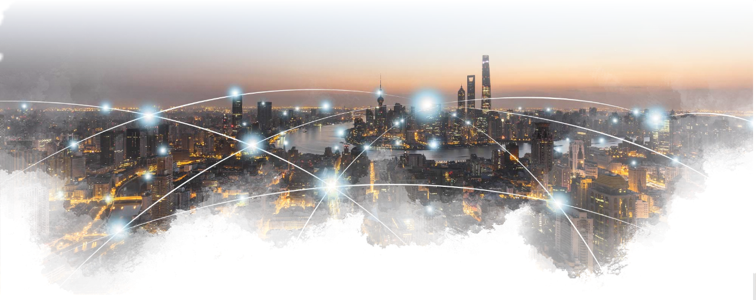

--- FILE ---
content_type: text/html; charset=utf-8
request_url: https://vinamattress.vn/zh/distribution-channel-1.html
body_size: 28591
content:
<!DOCTYPE HTML>
<html lang="zh">
<head>
<meta charset="utf-8">
<meta http-equiv="Content-Type" content="text/html; charset=utf-8">
<meta http-equiv="X-UA-Compatible" content="IE=Edge,chrome=1">
<meta http-equiv="cache-control" content="private">
<meta http-equiv="Content-Language" content="zh">
<meta name="google" content="notranslate">
<meta name="language" content="zh_VN">
<meta name="robots" content="index, follow">
<meta name="author" content="VINAMATTRESS">
<meta name="viewport" content="width=device-width, initial-scale=1, maximum-scale=1">
<meta name="apple-mobile-web-app-capable" content="yes">
<meta name = "format-detection" content = "telephone=no">
<title id="hdtitle">VINAMATTRESS</title>
<meta name="description" content="VINAMATTRESS">
<meta name="keywords" content="VINAMATTRESS">

<!-- android -->
<meta name="mobile-web-app-capable" content="yes">
<meta http-equiv="cleartype" content="on">
<!-- iOS -->
<meta name="apple-mobile-web-app-capable" content="yes">
<meta name="apple-mobile-web-app-status-bar-style" content="black-translucent">
<meta name="apple-mobile-web-app-title" content="VINAMATTRESS">
<!-- Facebook -->
<meta property="og:title" content="VINAMATTRESS">
<meta property="og:description" content="VINAMATTRESS">
<meta property="og:type" content="website">
<meta property="og:site_name" content="VINAMATTRESS">
<meta property="og:image" content="https://vinamattress.vn/catalog/view/theme/default/images/social-share.png">
<meta property="og:locale" content="zh_VN">

<link rel="icon" href="https://vinamattress.vn/catalog/view/theme/default/images/favicon.png">
<link rel="alternate" href="https://vinamattress.vn/vi/kenh-phan-phoi.html" hreflang="vi-vn">
<link rel="alternate" href="https://vinamattress.vn/en/distribution-channel.html" hreflang="en-vn">
<link rel="alternate" href="https://vinamattress.vn/zh/distribution-channel-1.html" hreflang="zh-vn">

<link href="https://vinamattress.vn/zh/distribution-channel-1.html" rel="canonical">
<meta property="og:url" content="https://vinamattress.vn/zh/distribution-channel-1.html">
<style>body{width:100%;overflow-x:hidden}.header, .footer, .container, .go-top, .mobile-call{visibility: hidden;}</style>

<!--[if lt IE 9]>
<meta http-equiv="refresh" content="0; url=https://vinamattress.vn/detect.html" />
<script type="text/javascript">
/* <![CDATA[ */
window.top.location = 'https://vinamattress.vn/detect.html';
/* ]]> */
</script>
<![endif]-->

<script type="application/ld+json">{"@context": "https://schema.org","@type": "Organization",  "url": "https://vinamattress.vn/","name": "VINAMATTRESS","logo": ["https://vinamattress.vn/catalog/view/theme/default/images/social-share.png"], "contactPoint": {"@type": "ContactPoint",  "telephone": "1900555510","contactType": "Customer service"}}</script>

<!-- Google Tag Manager -->
<script>(function(w,d,s,l,i){w[l]=w[l]||[];w[l].push({'gtm.start':
new Date().getTime(),event:'gtm.js'});var f=d.getElementsByTagName(s)[0],
j=d.createElement(s),dl=l!='dataLayer'?'&l='+l:'';j.async=true;j.src=
'https://www.googletagmanager.com/gtm.js?id='+i+dl;f.parentNode.insertBefore(j,f);
})(window,document,'script','dataLayer','GTM-M3R65X4');</script>
<!-- End Google Tag Manager -->
<meta name="google-site-verification" content="p_AAFxf2pc3m-ZN83rAupZe_X4gbeIdn_ffXQcNrsHo" />
<meta name="google-site-verification" content="-BFWrQOFSZa2SEcc5XTOEztGMsp_jXceupCO17Wn5_g" /></head>
<body>
<div id="render-styles"></div>
<noscript id="deferred-styles">
<link rel="stylesheet" type="text/css" href="https://vinamattress.vn/catalog/view/theme/default/css/slide.css?v=1.0.5">
<link rel="stylesheet" type="text/css" href="https://vinamattress.vn/catalog/view/theme/default/css/desktop.css?v=1.0.5">
<link rel="stylesheet" type="text/css" href="https://vinamattress.vn/catalog/view/theme/default/css/style.css?v=1.0.5">
<link rel="stylesheet" type="text/css" href="https://vinamattress.vn/catalog/view/theme/default/css/animation.css?v=1.0.5">
</noscript>
<script>
var loadDeferredStyles = function() {
var addStylesNode = document.getElementById("deferred-styles");
var replacement = document.getElementById("render-styles");
replacement.innerHTML = addStylesNode.textContent;
document.body.appendChild(replacement)
addStylesNode.parentElement.removeChild(addStylesNode);
};
var raf = requestAnimationFrame || mozRequestAnimationFrame ||
webkitRequestAnimationFrame || msRequestAnimationFrame;
if (raf) raf(function() { window.setTimeout(loadDeferredStyles, 0); });
else window.addEventListener('load', loadDeferredStyles);
</script>
<!--HEADER-->
<header class="header">
<!--LOGO-->
<div class="logo"></div>
<!--LOGO-->
<a class="hotline on-show" href="tel:1900636663"><span class="h-icon"></span><span class="h-text">1900.636.663</span></a>
<!--NAVIGATION-->
<nav class="navigation">
<div class="nav">
<div class="social">
<ul>
<li>
<a class="facebook" href="https://www.facebook.com/Vinamattress.vn/" rel="nofollow"  target="_blank">
<svg xmlns="http://www.w3.org/2000/svg" viewBox="0 0 60 60">
<path fill="CurrentColor" d="M36.5,24.5h-5v-3.3c0-1.2,0.8-1.5,1.4-1.5s3.5,0,3.5,0v-5.4l-4.9,0c-5.4,0-6.7,4.1-6.7,6.7v3.6h-3.1
v5.6h3.1c0,7.2,0,15.9,0,15.9h6.6c0,0,0-8.8,0-15.9h4.4L36.5,24.5z"/>
<ellipse stroke="currentColor"  class="foreground" cx="30" cy="30" rx="26" ry="26"/>
</svg></a>
</li>
<li>
<a class="youtube" href="https://www.youtube.com/channel/UCdEq_r65lCxknoX781_F5WQ" rel="nofollow"  target="_blank">
<svg xmlns="http://www.w3.org/2000/svg" viewBox="0 0 60 60">
<path fill="CurrentColor" d="M43.47,22.8c-0.02-0.11-0.04-0.22-0.07-0.33c-0.01-0.05-0.03-0.1-0.05-0.15c-0.38-1.12-1.44-1.93-2.69-1.93
h0.19c0,0-5.02-0.76-11.71-0.79c-6.68,0.03-11.71,0.79-11.71,0.79h0.2c-1.25,0-2.31,0.81-2.69,1.93c-0.02,0.05-0.03,0.1-0.05,0.15
c-0.03,0.11-0.05,0.22-0.07,0.33c-0.18,1.3-0.48,3.9-0.51,7.02c0.03,3.12,0.33,5.72,0.51,7.02c0.02,0.11,0.04,0.22,0.07,0.33
c0.01,0.05,0.03,0.1,0.05,0.15c0.38,1.12,1.44,1.93,2.69,1.93h-0.2c0,0,5.03,0.76,11.71,0.79c6.68-0.03,11.71-0.79,11.71-0.79h-0.19
c1.25,0,2.31-0.81,2.69-1.93c0.02-0.05,0.03-0.1,0.05-0.15c0.03-0.11,0.05-0.22,0.07-0.33c0.18-1.31,0.48-3.9,0.51-7.02
C43.95,26.71,43.65,24.1,43.47,22.8z M33.54,30.46l-5.99,4.35c-0.13,0.09-0.27,0.14-0.42,0.14c-0.11,0-0.22-0.03-0.33-0.08
c-0.24-0.12-0.39-0.37-0.39-0.64v-8.7c0-0.27,0.15-0.52,0.39-0.64c0.24-0.12,0.53-0.1,0.75,0.06l5.99,4.35
c0.19,0.14,0.3,0.35,0.3,0.58C33.84,30.11,33.73,30.32,33.54,30.46z"/>
<ellipse stroke="currentColor"  class="foreground" cx="30" cy="30" rx="26" ry="26"/>
</svg></a>
</li>
</ul>
</div>
<ul>
<li class="" >
<a class="link-home" href="https://vinamattress.vn/"  data-name="home-page" data-title="VINAMATTRESS" data-description="VINAMATTRESS" data-keyword="VINAMATTRESS">主页面</a>
</li>
<li class="" >
<a class="link-load" href="https://vinamattress.vn/zh/about-1.html"  data-name="about-page" data-title="VINAMATTRESS" data-description="VINAMATTRESS" data-keyword="VINAMATTRESS">介绍</a>
</li>
<li class="" >
<a class="link-load" href="https://vinamattress.vn/zh/products-1.html"  data-name="products-page" data-title="VINAMATTRESS" data-description="VINAMATTRESS" data-keyword="VINAMATTRESS">产品</a>
</li>
<li class="" >
<a class="link-load" href="https://vinamattress.vn/zh/certificate-1.html"  data-name="certificate-page" data-title="VINAMATTRESS" data-description="VINAMATTRESS" data-keyword="VINAMATTRESS">认证</a>
</li>
<li class="current" >
<a class="link-load" href="https://vinamattress.vn/zh/distribution-channel-1.html"  data-name="distribution-page" data-title="VINAMATTRESS" data-description="VINAMATTRESS" data-keyword="VINAMATTRESS">分销渠道</a>
</li>
<li class="" >
<a class="link-load" href="https://vinamattress.vn/zh/news-1.html"  data-name="news-page" data-title="VINAMATTRESS" data-description="VINAMATTRESS" data-keyword="VINAMATTRESS">消息</a>
</li>
<li class="" >
<a class="link-load" href="https://vinamattress.vn/zh/recruitment-2.html"  data-name="recruitment-page" data-title="VINAMATTRESS" data-description="VINAMATTRESS" data-keyword="VINAMATTRESS">招聘</a>
</li>
<li class="" >
<a class="link-load" href="https://vinamattress.vn/zh/contact-us-1.html"  data-name="contact-page" data-title="VINAMATTRESS" data-description="VINAMATTRESS" data-keyword="VINAMATTRESS">联系</a>
</li>

</ul>
</div>
</nav>
<!--NAVIGATION--> 
<div class="overlay-menu">
<span class="bg-menu"></span>
</div>
<!--RIGHT HEADER-->
<div class="right-header">
<div class="seach-top">
<!--SEARCH-->
<a class="search-but"  href="javascript:void(0);">
<svg  xmlns="http://www.w3.org/2000/svg" viewBox="0 0 50 50">
<path fill="currentColor" d="M17.9,29.9L12,35.8c-0.9,0.9-0.9,2.4,0,3.4c0.9,0.9,2.4,0.9,3.4,0l5.9-5.9c-0.7-0.4-1.4-0.8-2-1.4C18.7,31.3,18.2,30.6,17.9,29.9z"></path>
<path  fill="currentColor" d="M37.7,13.4c-4.8-4.8-12.7-4.8-17.5,0s-4.8,12.6,0,17.4c4.8,4.8,12.7,4.8,17.5,0C42.5,25.9,42.5,18.2,37.7,13.4z M35.5,28.7c-3.7,3.7-9.6,3.7-13.3,0s-3.7-9.5,0-13.2c3.7-3.7,9.6-3.7,13.3,0C39.2,19,39.2,25,35.5,28.7z"></path>
</svg>
</a>
<div class="search-form">
<div class="form-row-search">
<form onSubmit="return false;" action="https://vinamattress.vn/zh/search-1.html" class="search-id-form" id="search" method="get">
<input type="text" id="qsearch" name="qsearch" data-holder="Search..." value="Search..." data-default="Search...">
<input type="hidden" id="defaultvalue" name="defaultvalue" value="Search...">
<input type="hidden" id="errorsearch"  name="errorsearch" value="Từ khóa không được dưới 2 kí tự, vui lòng nhập lại từ khóa tìm kiếm!">
<input type="hidden" id="href_search"  name="href_search" value="https://vinamattress.vn/zh/search-1.html">
</form>
</div>
</div>
</div>
<!--SEARCH-->
<div class="language">
<form id="change_lang" enctype="multipart/form-data" method="post" action="https://vinamattress.vn/index.php?route=common/home">
<ul>
<li  ><a href="javascript:void(0);" onClick="
$('input[name=\'language_code\']').attr('value', 'vi').submit();var tmp_url = document.URL;if(tmp_url=='https://vinamattress.vn/'){$('input[name=\'language_code\']').attr('value', 'vi').submit();$('input[name=\'redirect\']').attr('value', 'https://vinamattress.vn/vi/kenh-phan-phoi.html').submit();$('#change_lang').submit();return false;}else{var tmp_url_change = tmp_url.replace('/zh/', '/vi/');$('input[name=\'redirect\']').attr('value', tmp_url_change).submit();;$('#change_lang').submit();return false;}">vi</a></li>
<li  ><a href="javascript:void(0);" onClick="
$('input[name=\'language_code\']').attr('value', 'en').submit();var tmp_url = document.URL;if(tmp_url=='https://vinamattress.vn/'){$('input[name=\'language_code\']').attr('value', 'en').submit();$('input[name=\'redirect\']').attr('value', 'https://vinamattress.vn/en/distribution-channel.html').submit();$('#change_lang').submit();return false;}else{var tmp_url_change = tmp_url.replace('/zh/', '/en/');$('input[name=\'redirect\']').attr('value', tmp_url_change).submit();;$('#change_lang').submit();return false;}">en</a></li>
</ul>
	<input type="hidden" value="" name="language_code" />
    <input type="hidden" value="1" name="is_change_lang" />
    <input id="changlanguage_redirect" type="hidden" value="https://vinamattress.vn/zh/kenh-phan-phoi.html" name="redirect" />
</form>
</div></div>
<!--RIGHT HEADER-->
<!--SLIDE-BAR-->
<div class="nav-click">
<span></span>
</div>
<!--SLIDE-BAR-->
</header>
<!--HEADER--><!--CONTAINER-->
<div class="container"  id="distribution-page">
<div class="title-page"><h1>分销渠道</h1></div>
<!--01-->
<section class="banner-inner">
<div class="white-space"></div>
<div class="slide-pics" data-time="5000">
<div class="bg-inner" style="background-image:url(https://vinamattress.vn/pictures/catalog/banner-all/banner-kpp/kenh-phan-phoi-1.jpg)">
<div class="slide-overlay"></div>
</div>
</div>
</section>
<!--01-->
<!--02-->
<section class="form-sect ani-item">
<form id="distribution-form">
<div class="input-select">
<select name="center-province" id="center-province" data-error="" data-default="省/城市">
<option value="0" data-name="">省/城市</option>
</select>
</div>
<div class="input-select">
<select name="center-district" id="center-district" data-error="" data-default="县/区"><option value="0" data-name="">县/区</option>
</select>
</div>	
</form>	
</section>
<section class="contact-showroom set-post ani-item">
<p class="data-updating">Updating...</p>
</section>
</div>
<!--CONTAINER-->
<!--FOOTER-->
<footer class="footer">
<div class="left-footer white ani-item">
<div class="logo-footer">
</div>
<div class="company-info">
<h3>VINAMATTRESS 有限公司</h3>
<ul>
<li class="address"><p>胡志明市Go Vap县6坊462 Nguyen Oanh</p></li><li class="phone"><p><a href="1900.636.663">1900.636.663</a></p></li><li class="email"><p><a href="mailto:info@vinamattress.vn">info@vinamattress.vn</a></p></li></ul>
</div>
</div>
<div class="right-footer ani-item">
<div class="menu-footer">
<a href="https://vinamattress.vn/" class="link-load" data-name="home-page">主页面</a>
<a href="https://vinamattress.vn/zh/distribution-channel-1.html" class="link-load current" data-name="distribution-page">分销渠道</a>
<a href="https://vinamattress.vn/zh/about-1.html" class="link-load" data-name="about-page">介绍</a>
<a href="https://vinamattress.vn/zh/news-1.html" class="link-load" data-name="news-page">消息</a>
<a href="https://vinamattress.vn/zh/products-1.html" class="link-load" data-name="products-page">产品</a>
<a href="https://vinamattress.vn/zh/recruitment-2.html" class="link-load" data-name="recruitment-page">招聘</a>
<a href="https://vinamattress.vn/zh/certificate-1.html" class="link-load" data-name="certificate-page">认证</a>
<a href="https://vinamattress.vn/zh/contact-us-1.html" class="link-load" data-name="contact-page">联系</a>
</div>
<div class="bottom-footer">
<div class="social">
<ul>
<li>
<a class="facebook" href="https://www.facebook.com/Vinamattress.vn/" rel="nofollow"  target="_blank">facebook
<svg xmlns="http://www.w3.org/2000/svg" viewBox="0 0 60 60">
<path fill="CurrentColor" d="M36.5,24.5h-5v-3.3c0-1.2,0.8-1.5,1.4-1.5s3.5,0,3.5,0v-5.4l-4.9,0c-5.4,0-6.7,4.1-6.7,6.7v3.6h-3.1
v5.6h3.1c0,7.2,0,15.9,0,15.9h6.6c0,0,0-8.8,0-15.9h4.4L36.5,24.5z"/>
<ellipse stroke="currentColor"  class="foreground" cx="30" cy="30" rx="26" ry="26"/>
</svg></a>
</li>
<li>
<a class="youtube" href="https://www.youtube.com/channel/UCdEq_r65lCxknoX781_F5WQ" rel="nofollow"  target="_blank">youtube
<svg xmlns="http://www.w3.org/2000/svg" viewBox="0 0 60 60">
<path fill="CurrentColor" d="M43.47,22.8c-0.02-0.11-0.04-0.22-0.07-0.33c-0.01-0.05-0.03-0.1-0.05-0.15c-0.38-1.12-1.44-1.93-2.69-1.93
h0.19c0,0-5.02-0.76-11.71-0.79c-6.68,0.03-11.71,0.79-11.71,0.79h0.2c-1.25,0-2.31,0.81-2.69,1.93c-0.02,0.05-0.03,0.1-0.05,0.15
c-0.03,0.11-0.05,0.22-0.07,0.33c-0.18,1.3-0.48,3.9-0.51,7.02c0.03,3.12,0.33,5.72,0.51,7.02c0.02,0.11,0.04,0.22,0.07,0.33
c0.01,0.05,0.03,0.1,0.05,0.15c0.38,1.12,1.44,1.93,2.69,1.93h-0.2c0,0,5.03,0.76,11.71,0.79c6.68-0.03,11.71-0.79,11.71-0.79h-0.19
c1.25,0,2.31-0.81,2.69-1.93c0.02-0.05,0.03-0.1,0.05-0.15c0.03-0.11,0.05-0.22,0.07-0.33c0.18-1.31,0.48-3.9,0.51-7.02
C43.95,26.71,43.65,24.1,43.47,22.8z M33.54,30.46l-5.99,4.35c-0.13,0.09-0.27,0.14-0.42,0.14c-0.11,0-0.22-0.03-0.33-0.08
c-0.24-0.12-0.39-0.37-0.39-0.64v-8.7c0-0.27,0.15-0.52,0.39-0.64c0.24-0.12,0.53-0.1,0.75,0.06l5.99,4.35
c0.19,0.14,0.3,0.35,0.3,0.58C33.84,30.11,33.73,30.32,33.54,30.46z"/>
<ellipse stroke="currentColor"  class="foreground" cx="30" cy="30" rx="26" ry="26"/>
</svg></a>
</li>
</ul>
</div>
<div class="copyright">2019 <strong>VINAMATTRESS</strong>.  All Rights Reserved. </div>
</div>
</div>
</footer>
<!--FOOTER-->
<!--LOAD-PAGE-->
<div class="all-pics"></div>
<div class="all-album"></div>
<div class="allvideo"></div>
<div class="overlay-dark"></div>
<div class="mask"></div>
<div class="wheel"><span></span></div>
<div class="go-top">
<svg  xmlns="http://www.w3.org/2000/svg" viewBox="0 0 80 80">
<path fill="currentColor" d="M54.9,49.8H25.3L40,24.1L54.9,49.8z M30.7,46.5h18.6l-9.4-16.1L30.7,46.5z"></path>
</svg>
</div>
<!--LOAD-PAGE-->
<!--LOAD-->
<div class="loadicon">
<svg class="load-present" xmlns="http://www.w3.org/2000/svg" viewBox="0 0 700 300">
<path class="stroke-line stroke-green" d="M60.6,242v16.8h-5.5V242h-4.3v-4.8h14v4.8H60.6z"/>
<path class="stroke-line stroke-green" d="M79.7,258.8v-8.6h-7.1v8.6h-5.5v-21.6h5.5v8.1h7.1v-8.1h5.5v21.6H79.7z"/>
<path class="stroke-line stroke-green" d="M89.1,258.8v-21.6h12v4.8h-6.7v3.4h6.5v4.8h-6.5v3.7h6.7v4.8H89.1z"/>
<path class="stroke-line stroke-green" d="M136.5,259.2c-0.6,0-1.1,0.1-1.4,0.1c-1,0-1.9-0.1-2.7-0.4c-1-0.3-1.8-0.7-2.4-1.3
c-1.8,1.1-3.8,1.7-6.1,1.7c-3.1,0-5.8-1.1-8-3.2c-2.3-2.2-3.4-4.8-3.4-7.9c0-3.2,1.1-5.8,3.3-8c2.2-2.2,4.9-3.3,8.1-3.3
c3.1,0,5.8,1.1,8.1,3.2c2.3,2.1,3.5,4.8,3.5,7.9c0,2.4-0.6,4.5-1.8,6.2c0.7,0.7,1.7,0.9,2.8,0.7V259.2z M128.3,243.4
c-1.1-1.2-2.6-1.7-4.3-1.7c-1.6,0-2.9,0.5-3.9,1.6c-1,1-1.6,2.3-1.9,3.9c0.6-0.3,1.1-0.4,1.5-0.5c0.5-0.1,1-0.2,1.6-0.2
c1.5,0,3,0.5,4.5,1.4c1.3,0.8,2.4,1.8,3.5,3.2c0.5-0.8,0.7-1.9,0.7-3.2C130,246,129.4,244.5,128.3,243.4z M125.2,252.5
c-0.4-0.4-0.9-0.8-1.3-1.1c-1-0.7-2.1-1-3.3-1c-0.6,0-1.2,0.1-1.9,0.4c1,2.4,2.8,3.7,5.3,3.7c1,0,1.8-0.2,2.5-0.6
C126,253.3,125.6,252.9,125.2,252.5z"/>
<path class="stroke-line stroke-green" d="M155.3,250.2c0,1.5-0.1,2.7-0.4,3.6c-0.3,1.2-0.9,2.2-1.8,3.1c-1.5,1.6-3.5,2.3-6,2.3
c-1.2,0-2.3-0.2-3.4-0.5c-1.2-0.4-2.1-1-2.9-1.8c-0.9-1-1.5-2-1.8-3.1c-0.1-0.5-0.2-1.1-0.3-1.7c0-0.5-0.1-1.1-0.1-1.9v-13.1h5.5
v13.1c0,0.6,0,1.1,0.1,1.5c0.1,0.5,0.2,1,0.4,1.3c0.4,0.9,1.2,1.3,2.3,1.3c1.2,0,1.9-0.4,2.3-1.3c0.2-0.4,0.3-0.8,0.3-1.3
c0-0.4,0.1-0.9,0.1-1.5v-13.1h5.5V250.2z"/>
<path class="stroke-line stroke-green" d="M159.2,258.8v-21.6h5.5v21.6H159.2z"/>
<path class="stroke-line stroke-green" d="M182,258.8l-8.2-13.1l-0.1,0l0.2,13.1h-5.3v-21.6h4.8l8.4,13.6l0.1-0.1l-0.2-13.5h5.3v21.6H182z"/>
<path class="stroke-line stroke-green" d="M198.9,242v16.8h-5.5V242h-4.3v-4.8h14v4.8H198.9z"/>
<path class="stroke-line stroke-green" d="M205.3,258.8v-21.6h12v4.8h-6.7v3.4h6.5v4.8h-6.5v3.7h6.7v4.8H205.3z"/>
<path class="stroke-line stroke-green" d="M232.7,257.6c-1.3,1.1-3.1,1.6-5.4,1.6c-2.3,0-4.1-0.6-5.5-1.7c-1.5-1.2-2.3-2.9-2.3-5.2v-0.7h5.5
c0,0.8,0.2,1.5,0.5,2c0.4,0.6,1,0.9,1.7,0.9c1.4,0,2.1-0.7,2.1-2.1c0-0.6-0.2-1.1-0.7-1.5c-0.2-0.2-0.4-0.3-0.7-0.5l-0.4-0.2
l-2.4-1c-0.8-0.3-1.4-0.7-2-1c-0.7-0.4-1.2-0.8-1.7-1.3c-1.1-1.1-1.6-2.4-1.6-3.9c0-1.9,0.8-3.5,2.4-4.7c1.5-1.1,3.2-1.7,5.2-1.7
c1.1,0,2.2,0.2,3.2,0.6c1.1,0.4,2,1.1,2.7,1.9c0.9,1.1,1.4,2.5,1.4,4.3h-5.5c-0.2-1.4-0.9-2.1-2-2.1c-1.3,0-1.9,0.6-1.9,1.7
c0,0.4,0.1,0.7,0.2,0.9c0.2,0.4,0.9,0.8,2,1.4l2.3,1c0.8,0.4,1.5,0.7,2,1c0.6,0.4,1.2,0.8,1.6,1.3c1,1,1.5,2.3,1.5,3.9
C234.8,254.8,234.1,256.4,232.7,257.6z"/>
<path class="stroke-line stroke-green" d="M249.4,257.6c-1.3,1.1-3.1,1.6-5.4,1.6c-2.3,0-4.1-0.6-5.5-1.7c-1.5-1.2-2.3-2.9-2.3-5.2v-0.7h5.5
c0,0.8,0.2,1.5,0.5,2c0.4,0.6,1,0.9,1.7,0.9c1.4,0,2.1-0.7,2.1-2.1c0-0.6-0.2-1.1-0.7-1.5c-0.2-0.2-0.4-0.3-0.7-0.5l-0.4-0.2
l-2.4-1c-0.8-0.3-1.4-0.7-2-1c-0.7-0.4-1.2-0.8-1.7-1.3c-1.1-1.1-1.6-2.4-1.6-3.9c0-1.9,0.8-3.5,2.4-4.7c1.5-1.1,3.2-1.7,5.2-1.7
c1.1,0,2.2,0.2,3.2,0.6c1.1,0.4,2,1.1,2.7,1.9c0.9,1.1,1.4,2.5,1.4,4.3h-5.5c-0.2-1.4-0.9-2.1-2-2.1c-1.3,0-1.9,0.6-1.9,1.7
c0,0.4,0.1,0.7,0.2,0.9c0.2,0.4,0.9,0.8,2,1.4l2.3,1c0.8,0.4,1.5,0.7,2,1c0.6,0.4,1.2,0.8,1.6,1.3c1,1,1.5,2.3,1.5,3.9
C251.5,254.8,250.8,256.4,249.4,257.6z"/>
<path class="stroke-line stroke-green" d="M254.2,258.8v-21.6h12v4.8h-6.7v3.4h6.5v4.8h-6.5v3.7h6.7v4.8H254.2z"/>
<path class="stroke-line stroke-green" d="M283,258.8l-8.2-13.1l-0.1,0l0.2,13.1h-5.3v-21.6h4.8l8.4,13.6l0.1-0.1l-0.2-13.5h5.3v21.6H283z"/>
<path class="stroke-line stroke-green" d="M313.2,250.7c-0.6,2.5-2,4.6-4,6.2c-2,1.6-4.3,2.3-6.9,2.3c-3.2,0-5.8-1.1-8.1-3.2
c-2.2-2.2-3.3-4.8-3.3-8c0-3.1,1.1-5.8,3.3-8c2.2-2.1,4.9-3.2,8-3.2c4.1,0,7.3,1.7,9.5,5.1c0.8,1.2,1.3,2.3,1.5,3.5h-5.8
c-1-2.5-2.7-3.8-5.2-3.8c-1.7,0-3.1,0.6-4.2,1.9c-1.1,1.2-1.6,2.7-1.6,4.4c0,1.7,0.5,3.2,1.6,4.5c1.1,1.3,2.5,2,4.2,2
c2.4,0,4.1-1.2,5.2-3.7H313.2z"/>
<path class="stroke-line stroke-green" d="M316,258.8v-21.6h12v4.8h-6.7v3.4h6.5v4.8h-6.5v3.7h6.7v4.8H316z"/>
<path class="stroke-line stroke-green" d="M359,256c-2.2,2.1-4.9,3.2-8.1,3.2c-3.1,0-5.8-1-8-3.2c-2.3-2.1-3.4-4.7-3.4-7.8
c0-1.6,0.3-3.2,0.8-4.6c0.3-0.8,0.8-1.6,1.4-2.4c2.2-3,5.3-4.4,9.1-4.4c3.2,0,5.9,1.1,8.1,3.2c2.2,2.2,3.3,4.8,3.3,8
C362.3,251.2,361.2,253.8,359,256z M355.2,243.6c-1.1-1.3-2.6-1.9-4.3-1.9c-1.7,0-3.2,0.6-4.3,1.9c-1.1,1.2-1.6,2.7-1.6,4.4
c0,1.8,0.5,3.3,1.6,4.5c1.1,1.3,2.6,1.9,4.3,1.9c1.7,0,3.1-0.6,4.2-1.9c1.1-1.2,1.6-2.7,1.6-4.4
C356.8,246.3,356.2,244.8,355.2,243.6z"/>
<path class="stroke-line stroke-green" d="M370.6,242v3.7h6.3v4.8h-6.3v8.2h-5.3v-21.6h11.8v4.8H370.6z"/>
<path class="stroke-line stroke-green" d="M400.5,258.8h-5.7l-7.2-21.6h5.7l4.3,15.2h0.1l4.4-15.2h5.7L400.5,258.8z"/>
<path class="stroke-line stroke-green" d="M410.1,258.8v-21.6h5.5v21.6H410.1z"/>
<path class="stroke-line stroke-green" d="M419.5,258.8v-21.6h12v4.8h-6.7v3.4h6.5v4.8h-6.5v3.7h6.7v4.8H419.5z"/>
<path class="stroke-line stroke-green" d="M443.1,242v16.8h-5.5V242h-4.3v-4.8h14v4.8H443.1z"/>
<path class="stroke-line stroke-green" d="M462.9,258.8l-8.2-13.1l-0.1,0l0.2,13.1h-5.3v-21.6h4.8l8.4,13.6l0.1-0.1l-0.2-13.5h5.3v21.6H462.9z"/>
<path class="stroke-line stroke-green" d="M485.6,258.8l-1.1-3.1H477l-1.1,3.1H470l8.7-21.6h4.3l8.6,21.6H485.6z M480.9,243.9L480.9,243.9l-2.3,7.4h4.5L480.9,243.9z"/>
<path class="stroke-line stroke-green" d="M511.5,258.8l0.2-16.2l-0.1-0.1l-4.6,16.2h-3.6l-4.6-16.2l-0.1,0.1l0.2,16.2h-5.1v-21.6h7.1l4.3,14.2h0.1l4.2-14.2h7.1v21.6H511.5z"/>
<path class="stroke-line stroke-green" d="M520.5,258.8v-21.6h12v4.8h-6.7v3.4h6.5v4.8h-6.5v3.7h6.7v4.8H520.5z"/>
<path class="stroke-line stroke-green" d="M547.8,257.6c-1.3,1.1-3.1,1.6-5.4,1.6c-2.3,0-4.1-0.6-5.5-1.7c-1.5-1.2-2.3-2.9-2.3-5.2v-0.7h5.5
c0,0.8,0.2,1.5,0.5,2c0.4,0.6,1,0.9,1.7,0.9c1.4,0,2.1-0.7,2.1-2.1c0-0.6-0.2-1.1-0.7-1.5c-0.2-0.2-0.4-0.3-0.7-0.5l-0.4-0.2
l-2.4-1c-0.8-0.3-1.4-0.7-2-1c-0.7-0.4-1.2-0.8-1.7-1.3c-1.1-1.1-1.6-2.4-1.6-3.9c0-1.9,0.8-3.5,2.4-4.7c1.5-1.1,3.2-1.7,5.2-1.7
c1.1,0,2.2,0.2,3.2,0.6c1.1,0.4,2,1.1,2.7,1.9c0.9,1.1,1.4,2.5,1.4,4.3h-5.5c-0.2-1.4-0.9-2.1-2-2.1c-1.3,0-1.9,0.6-1.9,1.7
c0,0.4,0.1,0.7,0.2,0.9c0.2,0.4,0.9,0.8,2,1.4l2.3,1c0.8,0.4,1.5,0.7,2,1c0.6,0.4,1.2,0.8,1.6,1.3c1,1,1.5,2.3,1.5,3.9
C550,254.8,549.3,256.4,547.8,257.6z"/>
<path class="stroke-line stroke-green" d="M552.6,258.8v-21.6h12v4.8h-6.7v3.4h6.5v4.8h-6.5v3.7h6.7v4.8H552.6z"/>
<path class="stroke-line stroke-green" d="M589,257.6c-1.3,1.1-3.1,1.6-5.4,1.6c-2.3,0-4.1-0.6-5.5-1.7c-1.5-1.2-2.3-2.9-2.3-5.2v-0.7h5.5
c0,0.8,0.2,1.5,0.5,2c0.4,0.6,1,0.9,1.7,0.9c1.4,0,2.1-0.7,2.1-2.1c0-0.6-0.2-1.1-0.7-1.5c-0.2-0.2-0.4-0.3-0.7-0.5l-0.4-0.2
l-2.4-1c-0.8-0.3-1.4-0.7-2-1c-0.7-0.4-1.2-0.8-1.7-1.3c-1.1-1.1-1.6-2.4-1.6-3.9c0-1.9,0.8-3.5,2.4-4.7c1.5-1.1,3.2-1.7,5.2-1.7
c1.1,0,2.2,0.2,3.2,0.6c1.1,0.4,2,1.1,2.7,1.9c0.9,1.1,1.4,2.5,1.4,4.3h-5.5c-0.2-1.4-0.9-2.1-2-2.1c-1.3,0-1.9,0.6-1.9,1.7
c0,0.4,0.1,0.7,0.2,0.9c0.2,0.4,0.9,0.8,2,1.4l2.3,1c0.8,0.4,1.5,0.7,2,1c0.6,0.4,1.2,0.8,1.6,1.3c1,1,1.5,2.3,1.5,3.9
C591.2,254.8,590.4,256.4,589,257.6z"/>
<path class="stroke-line stroke-green" d="M593.9,258.8v-21.6h5.5V254h6.4v4.8H593.9z"/>
<path class="stroke-line stroke-green" d="M608,258.8v-21.6h12v4.8h-6.7v3.4h6.5v4.8h-6.5v3.7h6.7v4.8H608z"/>
<path class="stroke-line stroke-green" d="M623.4,258.8v-21.6h12v4.8h-6.7v3.4h6.5v4.8h-6.5v3.7h6.7v4.8H623.4z"/>
<path class="stroke-line stroke-green" d="M654.5,247.6c-0.4,1.1-1,1.9-1.7,2.6c-0.9,0.8-1.8,1.3-3,1.5c-0.8,0.2-2,0.3-3.4,0.3h-2.4v6.8h-5.3
v-21.6h7.1c0.7,0,1.3,0,1.7,0c0.6,0,1.2,0.1,1.8,0.2c1.3,0.2,2.4,0.7,3.2,1.3c1.7,1.4,2.5,3.3,2.5,5.7
C655.1,245.5,654.9,246.6,654.5,247.6z M648.6,242.5c-0.6-0.3-1.4-0.4-2.5-0.4h-2v5.1h2.2c1.1,0,1.9-0.2,2.4-0.5
c0.7-0.4,1-1.1,1-2.1C649.8,243.6,649.4,242.9,648.6,242.5z"/>
<path class="stroke-line stroke-green" d="M94.2,139.1l-9.9,73.6H61.5l-9.9-73.6h15.7l5.6,51.4l5.6-51.4H94.2z"/>
<path class="stroke-line stroke-green" d="M122.8,212.6h-16.2v-73.6h16.2V212.6z"/>
<path class="stroke-line stroke-green" d="M177.6,212.6H161l-11-39.2v39.2h-13.5v-73.6h18.4l9.2,33.6v-33.6h13.5V212.6z"/>
<path class="stroke-line stroke-green" d="M235.3,212.6h-16l-2.7-19.8h-7.2l-2.8,19.8h-16l12.1-73.6h20.5L235.3,212.6z M215.3,182.7l-2.3-22l-2.2,22H215.3z"/>
<path class="stroke-line stroke-green" d="M470.1,85.5C470.1,85.5,470.1,85.5,470.1,85.5c-2-0.7-20.4-7-50.2-5.7c-5.7-5.1-21.8-15.2-60.6-16
c0,0,0,0,0,0c-6.5,0-13.1-0.8-19.5,0.1c-40.4,5.7-78.4,0.7-115-19.1c-19.2-10.4-32.4-5-45.7,12.4c-5.3,7-9.9,14.5-15.2,21.5
c-8.8,11.8-10.8,10.5-22.7,2.3c-10.2-7-17.8-16.8-27.1-21.1C43.6,27.7,52.8,95,51.2,96.7c14-57.2,42.1-38.4,75.1-14.6
c21.3,15.3,26.2,20,39.6,4.6c6.3-7.2,11.8-15.2,17.9-22.6c10.6-12.8,21-15.7,36.7-9.5c6.2,2.4,12.1,5.7,17.8,9
c26,15.2,53.7,20,83.1,13.2c11.4-2.6,22.8-5.5,34.2-8.2c10.3-1.6,29.5-1.5,53.6,12c-16.4,1.6-35.7,5.5-57.1,13.5
c-0.2,0-0.7,0.2-1.5,0.5c-0.1,0-0.2,0.1-0.3,0.1c-1,0.4-1.9,0.7-2.9,1.1c-2.6,0.9-5.5,1.5-6.9,1.8c-37.7,7.3-74.5-7.2-111.7-9.3
c36.4,8.3,72.5,25.9,109.6,13.2h0.1c0,0,6.6-2.3,11.4-3.1c21.7-4,93.7-16,118.5-5.9c1.2,0.5,2.4,1.1,3.5,1.7
c55.2,29.5,114.1,42.4,177.6,34.9C586.3,130.4,528,109.1,470.1,85.5z"/>
<path class="stroke-line" d="M304.7,212.6h-14.4v-41.3l-8.4,41.3h-11.1l-9.6-41.3v41.3h-12.6v-73.6h20.8l7.4,38.2l6.4-38.2h21.6V212.6z"/>
<path class="stroke-line" d="M362.4,212.6h-16l-2.7-19.8h-7.2l-2.8,19.8h-16l12.1-73.6h20.5L362.4,212.6z M342.4,182.7l-2.3-22l-2.2,22H342.4z"/>
<path class="stroke-line" d="M409.2,148.7h-9v64H384v-64h-9v-9.6h34.2V148.7z"/>
<path class="stroke-line" d="M456.5,148.7h-9v64h-16.2v-64h-9v-9.6h34.2V148.7z"/>
<path class="stroke-line" d="M510,212.7h-16.2c-1.7-2.1-2.6-8-2.6-17.8v-0.1l0.1-4.4c0.1-6.1,0.2-9.3,0.2-9.4
c0-2.5-1.7-3.7-5-3.7v35.3h-16.2v-73.6h20c4.5,0,8.5,1,11.9,3.1c3.4,2.1,5.1,5.4,5.1,9.9v8.8c0,5.7-3.3,9.6-10,11.6
c6.7,1.6,10.1,5.6,10.1,12.2l-0.3,8.1C507,204.5,508,211.2,510,212.7z M491.4,164.5v-12.1c0-2.6-1.7-3.9-5-3.9v19.9
C489.8,168.4,491.4,167.1,491.4,164.5z"/>
<path class="stroke-line" d="M554.3,212.6h-31.6v-73.6h31.4v9.4h-15.2v19.9h13.7v8.9h-13.7v25.9h15.4V212.6z"/>
<path class="stroke-line" d="M567.4,183.2h14.7v16.9c0,1.7,1,2.5,3.1,2.5c2,0,2.9-0.8,2.9-2.5v-8.7c0-2.7-1.8-5.8-5.3-9.4
c-6.9-6.7-11.1-11.1-12.8-13.4c-1.7-2.3-2.5-4.8-2.5-7.5v-8.3c0-9.5,6.2-14.3,18.7-14.3c11.2,0,16.7,4.3,16.7,13v12.7h-14.7v-13.5
c0-1.5-0.8-2.2-2.5-2.2c-1.9,0-2.9,1.4-2.9,4.3l0.3,4.8c0,2.7,1.8,5.9,5.5,9.5c6.8,6.5,11.1,11,12.9,13.5c1.8,2.6,2.7,5.5,2.7,8.7
v9.4c0,9.8-6.3,14.7-18.8,14.7c-12.1,0-18.1-4.4-18.1-13.3V183.2z"/>
<path class="stroke-line" d="M618.2,183.2h14.7v16.9c0,1.7,1,2.5,3.1,2.5c2,0,2.9-0.8,2.9-2.5v-8.7c0-2.7-1.8-5.8-5.3-9.4
c-6.9-6.7-11.1-11.1-12.8-13.4c-1.7-2.3-2.5-4.8-2.5-7.5v-8.3c0-9.5,6.2-14.3,18.7-14.3c11.2,0,16.7,4.3,16.7,13v12.7h-14.7v-13.5
c0-1.5-0.8-2.2-2.5-2.2c-1.9,0-2.9,1.4-2.9,4.3l0.3,4.8c0,2.7,1.8,5.9,5.5,9.5c6.8,6.5,11.1,11,12.9,13.5c1.8,2.6,2.7,5.5,2.7,8.7
v9.4c0,9.8-6.3,14.7-18.8,14.7c-12.1,0-18.1-4.4-18.1-13.3V183.2z"/>
</svg>
</div>     
<!--LOAD-->
<div class="httpserver class-hidden">https://vinamattress.vn/</div>
<div class="httptemplate class-hidden">https://vinamattress.vn/catalog/view/theme/</div>
<!--BOTTOM JS-->

<script type="text/javascript" src="https://vinamattress.vn/catalog/view/theme/default/js/jquery.js"></script>
<script type="text/javascript" src="https://vinamattress.vn/catalog/view/theme/default/js/common.js?v=1.0.5"></script>
<script type="text/javascript" src="https://vinamattress.vn/catalog/view/theme/default/js/animate.js?v=1.0.5"></script> 
<script type="text/javascript" src="https://vinamattress.vn/catalog/view/theme/default/js/slide.js?v=1.0.5"></script> 
<script type="text/javascript" src="https://vinamattress.vn/catalog/view/theme/default/js/scroll.js?v=1.0.5"></script> 
<script type="text/javascript" src="https://vinamattress.vn/catalog/view/theme/default/js/load.js?v=1.0.5"></script>
<script type="text/javascript" src="https://vinamattress.vn/catalog/view/theme/default/js/btq.js?v=1.0.5"></script>
<script type="text/javascript" src="https://vinamattress.vn/catalog/view/theme/default/js/validate.js?v=1.0.5" ></script>
<!--BOTTOM JS-->
<!-- Google Tag Manager (noscript) -->
<noscript><iframe src="https://www.googletagmanager.com/ns.html?id=GTM-M3R65X4"
height="0" width="0" style="display:none;visibility:hidden"></iframe></noscript>
<!-- End Google Tag Manager (noscript) --></body>
</html>

--- FILE ---
content_type: text/css
request_url: https://vinamattress.vn/catalog/view/theme/default/css/desktop.css?v=1.0.5
body_size: 5864
content:
@media screen and (min-width:1100px){.close-infobox,.company-info li a,.copyright a,.footer,.full-map,.google-map,.language li a,.logo,.nav li a,.nav-click,.nav-click span,.nav-click span::before,.phone-call,.right-header,.search-but,.search-but::before,.select-box li a,.select-box li h3,.sub-nav li a,.wheel,.zoom-control a{transition:all .3s ease-in-out}.go-pro::before,.header.hide::before,.pro-det::after,.product-box-title::before,.view-details::before{content:'';position:absolute}.box-news,.cer-pic,.pro-det,.pro-item{cursor:pointer}.header.hide .search-but:hover,.language li a:hover,.search-but:hover{color:#000}.nav>ul>li :hover::after{width:100%}.nav>ul>li a:hover{transform:scale(1.05)}.copyright a:hover,.google-map:hover{color:#15a04a}.nav-click:hover::before{background-color:#000;width:70%}.nav-click:hover:after{background-color:#000;width:100%}.nav-click.active:hover span::before,.nav-click:hover span{color:#000}.nav-click.active:hover::after,.nav-click.active:hover::before{background-color:#000!important}.header.hide{height:70px;background-color:#fff}.header.hide::before{width:100%;height:1px;bottom:0;left:0;background:linear-gradient(90deg,rgba(21,160,74,0) 0,rgba(21,160,74,1) 20%,rgba(21,160,74,1) 80%,rgba(21,160,74,0) 100%)}.header.hide .nav-click{top:14px;right:30px;width:80px}.header.hide .nav-click::after{top:23px;right:57px;width:21px}.header.hide .nav-click::before{top:18px;right:57px;width:30px}.header.hide .nav-click span{top:15px;left:30px}.header.hide .nav-click.active::after,.header.hide .nav-click.active::before{width:20px;left:auto;top:20px}.header.hide .logo{top:0;width:237px;height:70px}.header.hide .right-header{top:16px;right:122px}.header.hide .search-form.active{border:1px solid #ddd}.header.hide .search-but.active{color:#15a04a}.zoom-but:hover{background-color:rgba(0,0,0,.3)}.company-info li a:hover{color:#05491f}.close-infobox:hover,.full-map:hover,.zoom-control a:hover{background-color:#000!important}.footer-inner a:hover,.phone-call:hover{opacity:.6}.select-box li a:hover{background-color:#15a04a}.select-box li a:hover h3{color:#fff}.foreground,.social li a{transition:all .6s ease-in-out}.print-box>a,.share-item li a::after,.share-item li a::before{transition:all .3s ease-in-out}.social li:hover .foreground{stroke-dashoffset:0}.social li a:hover{color:#15a04a}.print-but:hover,.save-but:hover,.share-but.active,.share-but:hover{background-color:#000}.share-item li a:hover::after{opacity:1}.share-item li a:hover::before{opacity:0}.share-item li:hover{border-color:#000}.share-item li{transition:all .3s cubic-bezier(.44,.39,.34,1.03)}.box-news,.close-album,.close-details,.close-news,.close-news::after,.close-pics,.close-popup,.close-top,.close-video,.go-pro,.go-top,.go-top-footer,.go-top-footer:after,.go-top-footer:before,.item-search a,.item-search::before,.product-box-pic img,.product-box-title,.product-box-title::after,.product-box-title::before,.view-details,.view-details::before,.view-product,.view-product::after,button{transition:all .3s ease-in-out}.view-details::before{width:140%;height:350%;transform:skew(20deg);top:-20px;left:-160%;background-color:#fff;transform:rotateZ(-35deg);z-index:-1}.view-details.white::before,.view-product:hover::after{background-color:#15a04a}.view-details:hover::before{left:-30%}.view-details:hover{color:#0b5326;box-shadow:0 0 30px 5px rgba(255,255,255,.1)}.news-item:hover .txt-news-home h3,.pro-item:hover .go-pro,.view-details.white:hover,.view-product:hover{color:#fff}.view-product:hover{box-shadow:0 0 30px 5px rgba(0,0,0,.1)}.close-video:hover{background-color:rgba(255,255,255,.1);box-shadow:0 0 30px 0 rgba(255,255,255,.3)}.close-pics:hover{background-color:rgba(255,255,255,.3);box-shadow:0 0 20px rgba(255,255,255,.8);transform:rotate(180deg) scale(.9)}.close-album:hover,.close-popup:hover{background-color:rgba(0,0,0,.5);box-shadow:0 0 20px rgba(255,255,255,.8)}.close-popup:hover{transform:scale(.9) rotate(90deg)}.close-details:hover,.close-top:hover{transform:scale(.9)}.close-news:hover,.zoom-large:hover{background-color:#a89c85}.close-news:hover::after,.zoom-large:hover::after{transform:rotate(90deg)}.box-news:hover .pic-img,.product-box:hover .product-box-pic img{transform:scale(1.1)}.go-top:hover{background-color:rgba(0,0,0,.2)}button:hover{background-color:rgba(0,0,0,.5)}.item-search:hover a,.item-search:hover::before{background-color:#15a04a!important}.go-pro::before,.news-item:hover .box-news{background-color:#15a04a}.product-box-title::before{width:17vw;height:17vw;top:0;left:1vw;background-color:#15a04a;border-radius:50%;overflow:hidden;z-index:-1;opacity:0}.product-box:hover .product-box-title::before{opacity:1}.product-box:hover .product-box-title::after{opacity:0}.menu-footer a:hover::before,.thumb-pic:hover::after{opacity:1}.pic-img{transition:all .6s ease-in-out}.go-pro,.go-pro::before,.menu-footer a,.pro-title::after{transition:all .3s ease-in-out}.box-news:hover{box-shadow:0 20px 50px rgba(0,0,0,.1)}.box-news:hover .go-pro{color:#fff;border:1px solid #15a04a}.box-news:hover .go-pro::before{left:-30%}.menu-footer a:hover{opacity:1;font-weight:700}.bg-pro{transition:all .4s ease-in-out}.go-pro::before{width:140%;height:350%;transform:skew(20deg);top:-20px;left:-160%;transform:rotateZ(-35deg);transition:all .3s ease-in-out;z-index:-1}.pro-item:hover .go-pro::before{left:-30%}.pro-item:hover .bg-pro{transform:scale(.95)}.pro-det img{transition:all .6s ease-in-out}.but-vertical,.but-vertical svg,.pro-det::after,.zoom::after{transition:all .3s ease-in-out}.pro-det::after{width:100%;height:100%;top:0;left:0;background-color:rgba(255,255,255,.2);opacity:0}.pro-det:hover::after{opacity:1}.pro-det:hover img{transform:scale(1.1)}.pro-det:hover .zoom::after{background-color:#15a04a;transform:rotate(180deg) scale(.95)}.but-vertical:hover{color:rgba(21,160,74,1);background-color:#fff;box-shadow:0 10px 20px rgba(0,0,0,.15)}.cer-pic img{transition:all .6s ease-in-out}.cer-pic::after,.faq-num,.faq-title,.faq-title h3{transition:all .3s ease-in-out}.cer-pic:hover img{transform:scale(1.1)}.cer-pic:hover::after{border:5px solid rgba(21,160,74,.5)}.cer-pic:hover .zoom::after{background-color:#15a04a;transform:scale(.9) rotate(180deg)}.faq-item:hover .faq-title,.faq-item:nth-child(even):hover .faq-title{background-color:#15a04a}.faq-item:hover .faq-num,.faq-item:hover .faq-title h3{color:#fff}}

--- FILE ---
content_type: text/css
request_url: https://vinamattress.vn/catalog/view/theme/default/css/animation.css?v=1.0.5
body_size: 9749
content:
@keyframes Start{from{visibility:hidden}to{visibility:visible}}@keyframes Preloader{100%{transform:rotate(360deg)}}@keyframes Play{from{background-position:0}to{background-position:-360px}}@keyframes LoadiconStroke{0%{opacity:0;transform:translateX(300px)}40%,60%{opacity:1;transform:translateX(0)}100%{opacity:0;transform:translateX(-300px)}}@keyframes Ani{0%{box-shadow:0 0 0 rgba(220,220,220,0);border:1px solid rgba(225,225,225,0);transform:scale(0)}70%{box-shadow:0 0 50px #dcdcdc;border:1px solid #e1e1e1;transform:scale(1)}100%{box-shadow:0 0 60px rgba(220,220,220,0);border:0 solid rgba(225,225,225,0);transform:scale(2)}}@keyframes Leftpage{from{left:-100%}to{left:100%}}@keyframes Rotate{from{transform:rotate(0) translateZ(0)}to{transform:rotate(360deg) translateZ(0)}}@keyframes empty{0%{opacity:1}}@keyframes Callicon{0%,100%{transform:scale(1) rotate(0)}40%,60%{transform:scale(1.05) rotate(40deg)}45%,55%{transform:scale(1.1) rotate(20deg)}50%{transform:scale(1.15) rotate(40deg)}}@keyframes fadeIn{0%{opacity:0}100%{opacity:1}}@keyframes fadeInStroke{0%{fill-opacity:0}100%{fill-opacity:1}}@keyframes fadeOut{0%{opacity:1}100%{opacity:0}}@keyframes slideOutUp{from{transform:translate3d(0,0,0)}to{visibility:hidden;transform:translate3d(0,-100%,0)}}@keyframes slideInUp{from{transform:translate3d(0,100%,0);visibility:visible}to{transform:translate3d(0,0,0)}}@keyframes fadeInUp{0%{opacity:0;transform:translate3d(0,100px,0)}100%{opacity:1;transform:translate3d(0,0,0)}}@keyframes Ani{0%{box-shadow:0 0 0 rgba(179,128,44,0);transform:scale(0)}70%{box-shadow:0 0 50px #b3802c;transform:scale(1)}100%{box-shadow:0 0 60px rgba(179,128,44,0);transform:scale(2)}}@keyframes fadeInDown{0%{opacity:0;transform:translate3d(0,-100px,0)}100%{opacity:1;transform:translate3d(0,0,0)}}@keyframes flipInX{0%{transform:perspective(500px) rotateX(30deg) scale(.8);opacity:0}100%{transform:perspective(500px) rotateX(0) scale(1);opacity:1}}@keyframes trackBallSlide{0%,100%,30%,60%{opacity:1;transform:translateY(-12px)}15%,50%{opacity:0;transform:translateY(8px)}}@keyframes flipOutX{0%{transform:perspective(400px) rotateX(0) scale(1);opacity:1}100%{transform:perspective(400px) rotateX(90deg) scale(.5);opacity:0}}@keyframes scaleSmall{0%{opacity:0;transform:rotate(15deg) scale(.8)}100%{opacity:1;transform:rotate(0) scale(1)}}@keyframes scaleSmallX{0%{opacity:0;transform:scaleX(0)}100%{opacity:1;transform:scaleX(1)}}@keyframes scaleSmallY{0%{opacity:0;transform:scaleY(0)}100%{opacity:1;transform:scaleY(1)}}@keyframes scaleLarge{0%{opacity:0;transform:scale(2)}100%{opacity:1;transform:scale(1)}}@keyframes goHeight{from{opacity:0;transform:scale3d(1,0,1)}to{opacity:1;transform:scale3d(1,1,1)}}@keyframes goWidth{from{opacity:0;transform:scale3d(0,1,1)}to{opacity:1;transform:scale3d(1,1,1)}}@keyframes aniHeight{from{transform:scale3d(1,1,1)}to{transform:scale3d(1,0,1)}}@keyframes aniWidth{from{transform:scale3d(1,1,1)}to{transform:scale3d(0,1,1)}}@keyframes moveLeft{100%{transform:translateX(-100%)}}@keyframes moveRight{100%{transform:translateX(100%)}}@keyframes toRight{0%{opacity:0;right:-100px}100%{opacity:1;right:0}}@keyframes goRight{0%{opacity:0;transform:translate3d(-100%,0,0)}100%{opacity:1;transform:none}}@keyframes goLeft{0%{opacity:0;transform:translate3d(100%,0,0)}100%{opacity:1;transform:none}}@keyframes goLeft2{0%{opacity:0;transform:translate3d(50%,0,0)}100%{opacity:1;transform:none}}@keyframes goRight1{0%{opacity:0;transform:translate3d(-50%,0,0) scale(.6)}100%{opacity:1;transform:none}}@keyframes goLeft1{0%{opacity:0;transform:translate3d(50%,0,0) scale(.6)}100%{opacity:1;transform:none}}@keyframes DrawStroke{0%{stroke-dashoffset:500}100%{stroke-dashoffset:0}}@keyframes DrawStroke1{0%{stroke-dashoffset:200}100%{stroke-dashoffset:0}}@keyframes goBg{0%{transform:translate3d(-50%,0,0)}100%{transform:none}}@keyframes bounceInDown{60%,75%,90%,from,to{animation-timing-function:cubic-bezier(0.215,0.610,0.355,1.000)}0%{opacity:0;transform:translate3d(0,-3000px,0)}60%{opacity:1;transform:translate3d(0,25px,0)}75%{transform:translate3d(0,-10px,0)}90%{transform:translate3d(0,5px,0)}to{opacity:1}}@keyframes AniPointer{0%{box-shadow:0 0 0 rgba(255,216,146,0);transform:scale(0)}50%{box-shadow:0 0 50px rgba(255,216,146,.5);transform:scale(1)}100%{box-shadow:0 0 60px rgba(255,216,146,0);transform:scale(2)}}@keyframes Round{0%{transform:rotate(0)}50%{transform:rotate(120deg)}100%{transform:rotate(240deg)}}@keyframes Border{0%,60%{border-color:#ffdd80}20%{border-color:#00303f}}@keyframes StrokeLine{0%{stroke-dashoffset:0}100%{stroke-dashoffset:-200}}@keyframes StrokeLine1{0%{stroke-dashoffset:0}100%{stroke-dashoffset:200}}@keyframes Slogan{0%{stroke-dashoffset:400}100%{stroke-dashoffset:0}}@keyframes BorderBox{0%,100%{background-position:0 0}50%{background-position:100% 100%}}@keyframes DrawPlay{0%{stroke-dashoffset:6000}100%{stroke-dashoffset:0}}@keyframes Show100{from{stroke-dashoffset:537}to{stroke-dashoffset:0}}@keyframes FillOpacity{0%{fill-opacity:0}100%{fill-opacity:1}}@keyframes perspective{0%{transform:perspective(100px) rotateX(9deg) scale(.9);opacity:0}100%{transform:perspective(0) rotateX(0);opacity:1}}@keyframes WheelArrow{0%{transform:rotate(-45deg) translate(0,0);opacity:0}50%{opacity:1}100%{transform:rotate(-45deg) translate(-5px,5px);opacity:0}}@keyframes WidthAni{0%{opacity:0;width:0}100%{opacity:1;width:100%}}@keyframes WidthAni1{0%{opacity:0;width:0}100%{opacity:1;width:calc(100% - 460px)}}@keyframes HeightAni{0%{opacity:0;transform:scaleY(0)}100%{opacity:1;transform:scaleY(1)}}@keyframes HeightAni1{0%{opacity:0;height:0}100%{opacity:1;height:calc(100% - 70px)}}@keyframes MaskPlay{from{-webkit-mask-position:0% 0;mask-position:0% 0}to{-webkit-mask-position:100% 0;mask-position:100% 0}}.animated{animation-duration:2s;animation-fill-mode:both}.fadein,.fadeindown,.fadeout{animation-fill-mode:forwards;animation-duration:1s}.slideout-Up{animation-name:slideOutUp}.slidein-Up{animation-name:slideInUp}.fade-In{animation-name:fadeIn}.fade-Out{animation-name:fadeOut}.fadein{animation-name:fadeIn}.fadeout{animation-name:fadeOut}.fadeindown{animation-name:fadeInDown}.fadeinup{animation-name:fadeInUp;animation-duration:1s;animation-fill-mode:forwards}.goleft,.goright{animation-duration:.8s;animation-fill-mode:forwards}.goleft{animation-name:goLeft}.goright{animation-name:goRight}.scalelarge{animation:1s forwards scaleLarge}.moveleft,.moveright{pointer-events:none;animation-duration:.8s;animation-fill-mode:forwards}.moveleft{animation-name:moveLeft}.moveright{animation-name:moveRight}.contact-form,.container,.footer,.go-top,.header,.register-form{animation:1s steps(1,end) both Start}.hotline,.language,.leaf-menu,.logo,.nav-click,.search-but,.stroke-menu,.subscribe{opacity:0}.overlay-menu.show .leaf-menu{animation:2s 1s forwards fadeInUp}.overlay-menu.show .stroke-menu{animation:2s 1.5s forwards scaleLarge}.mask{position:fixed;top:0;left:0;width:100vw;height:100vh;z-index:10000}.mask.hide{z-index:-9999;display:none}@media screen and (min-width:1100px){.ability-picture,.ani-item,.banner-pro-pic,.banner-product::after,.banner-txt .view-details,.banner-txt h2,.banner-txt p,.box-nav,.certificate-item,.close-video,.contact-form::after,.copyright,.filter-box,.item-news-home,.logo-menu,.map-box,.news-home::after,.pro-item,.product-box,.slider-same,.social,.sub-news,.title-page::before,.view-box{opacity:0}.on-show.title-page::before{animation:1.2s .3s forwards fadeIn}.box-nav.show,.show .logo,.sub-news.show{animation:1s .5s forwards goRight}.close-video.show{animation:1s .5s forwards toRight}.ani-item.on-show,.banner-txt.active h2{animation:1s .3s forwards fadeInUp}.mask::after{content:'';position:absolute;left:0;top:0;width:100%;height:100%;overflow:hidden;background-color:#fff;-webkit-mask:url(../images/mask-01.png);mask:url(../images/mask-01.png);-webkit-mask-size:2300% 100%;mask-size:2300% 100%}.mask.show::after{animation:1s steps(22) forwards MaskPlay}.container::before{opacity:0;transition:opacity .6s ease-in-out}.show .hotline,.show .nav-click,.show .subscribe{animation:1s .3s forwards goLeft}.show .language{animation:1s .2s forwards goLeft}.show .search-but{animation:1s .4s forwards goLeft}.logo-menu.active{animation:2s 1s forwards scaleLarge}.show .copyright{animation:1s .5s forwards fadeIn}.show .social{animation:1s 1s forwards fadeIn}.banner-product.active .banner-pro-pic{animation:1.5s 1s forwards goLeft}.banner-product.active::after{animation:1.5s 1s forwards scaleSmallY}.banner-txt.active p{animation:1s .6s forwards fadeInUp}.banner-txt.active .view-details{animation:1s .9s forwards fadeInUp}.on-show .product-box:first-child{animation:1.2s .8s forwards goLeft1}.on-show .product-box:nth-child(2){animation:1.2s .3s forwards goLeft1}.on-show .product-box:nth-child(3){animation:1.2s .3s forwards goRight1}.on-show .product-box:nth-child(4){animation:1.2s .8s forwards goRight1}.certificate-item.on-show{animation:1s forwards fadeIn}.certi-box:nth-child(odd).on-show,.on-show .item-news-home{animation:1s forwards goRight}.item-news-home:nth-child(3){animation-delay:.3s}.item-news-home:nth-child(2){animation-delay:.5s}.item-news-home:first-child{animation-delay:.7s}.view-box.on-show{animation:1.2s forwards goLeft}.ability-picture.on-show{animation:2s .3s forwards fadeIn}.contact-form,.news-home{opacity:1}.contact-form.on-show,.news-home.on-show{animation:none}.news-home.on-show::after{animation:3s .3s forwards fadeIn}.certi-box:nth-child(2n).on-show{animation:1s forwards goLeft}.contact-info.on-show,.pro-item.on-show{animation:1s .2s forwards flipInX}.filter-box.on-show{animation:1.2s forwards goRight}.slider-same.on-show{animation:1s forwards fadeInUp}.contact-form.on-show::after{animation:3s forwards fadeIn}.map-box.on-show{animation:1.5s forwards fadeIn}}@media screen and (max-width:1100px){.show .hotline{animation:1s .3s forwards goRight}.show .language,.show .subscribe{animation:1s forwards goLeft}.show .nav-click,.show .search-but{animation:1s .3s forwards goLeft}.show .logo,.show .text-slogan{animation:1s forwards fadeInDown}.ani-item,.text-slogan{opacity:0}.show .draw-slogan path{animation:5s 0 forwards Slogan;fill-opacity:1;transition-delay:3s}.ani-item.on-show{animation:1s .3s forwards fadeInUp}}

--- FILE ---
content_type: application/javascript
request_url: https://vinamattress.vn/catalog/view/theme/default/js/load.js?v=1.0.5
body_size: 13767
content:
function changeUrl(e,t,a,o,i,n,r){if(void 0!==window.history.pushState){var l=document.URL;l!=e&&""!=e&&window.history.pushState({path:e,dataName:i,title:t,keyword:o,description:a,titleog:n,descriptionog:r},"",e)}""!=t&&($("#hdtitle").html(t),$('meta[property="og:description"]').remove(),$("#hdtitle").after('<meta property="og:description" content="'+r+'">'),$('meta[property="og:title"]').remove(),$("#hdtitle").after('<meta property="og:title" content="'+n+'">'),$('meta[property="og:url"]').remove(),$("#hdtitle").after('<meta property="og:url" content="'+e+'">'),$("meta[name=keywords]").remove(),$("#hdtitle").after('<meta name="keywords" content="'+o+'">'),$("meta[name=description]").remove(),$("#hdtitle").after('<meta name="description" content="'+a+'">')),$("#changlanguage_redirect").val(e)}function LoadBannerHome(){$("#home-page").length&&($(window).width()>1100&&$(".banner-product, .banner-txt").addClass("active"),$(".slogan-stroke").each(function(e){var t=$(this);setTimeout(function(){$(t).addClass("move")},100*(e+1))}))}function DrawLoad(){var e=$(".load-present"),t=$(e).find("path");$(t).each(function(){var e=this.getTotalLength();(isSafari||isIE9||isIE10||isIE11)&&($(this).css({"stroke-dasharray":e+" "+e}),$(this).css({"stroke-dashoffset":e,"stroke-dasharray":e+" "+e}),$(this).stop().animate({"stroke-dashoffset":0},1e3,"linear",function(){$(this).stop().animate({"stroke-dashoffset":e},1e3,"linear")}))}),setTimeout(function(){$(".loadicon").addClass("hide")},1100)}function ScrollHoz(){var e=$(".sub-nav, .scroll-slide, .content-table, .sub-nav, .info-facilities, .sub-news");$(window).width()<=1100&&($(e).css({"overflow-x":"scroll","overflow-y":"hidden","-ms-touch-action":"auto","-ms-overflow-style":"none",overflow:" -moz-scrollbars-none"}),$(e).animate({scrollLeft:"0px"}),0!=TouchLenght&&isTouchDevice||$(window).width()<=1100&&($(e).mousewheel(function(e,t){e.preventDefault(),$(window).width()<=1100&&(this.scrollLeft-=40*t)}),$(e).addClass("dragscroll"),$(".dragscroll").draptouch()))}function ResizeWindows(){$(window).height()>$(window).width(),$(window).height()<=$(window).width(),$(window).width(),$(window).height();if($("#product-detail-page").length){var e=$(".thumb-pic").length,t=$(".thumb-pic").height()+6;$(".vertical-slide").height(e*t)}}function Done(){SlidePicture(),ScrollHoz(),$(".title-page > h1, .text-ani-item > h2").lettering("words").children("span").lettering().children("span").lettering(),$(".go-top").removeClass("show"),$(".container").stop().animate({opacity:1},300,"linear",function(){$("html, body").animate({scrollTop:0},1),$(".mask").addClass("show"),setTimeout(function(){$(".mask").addClass("hide")},1800),$(".loadicon").stop().animate({scale:3,opacity:0},600,"linear",function(){ContentLoad(),$(".loadicon").remove()})}),Loadpic(),$(".slide-pics").children().length>1&&$(".slide-pics .slide-buttons,.slide-pics  .slide-pagination").addClass("show"),$("#packaging").select2({theme:"flat"})}function Loadpic(){$(".pic-img").each(function(e,t){var a=$(t).find("img").attr("src");if(a){var o=a.replace(/(^url\()|(\)$|[\"\'])/g,"");$(t).css({"background-image":"url("+o+")"})}})}function ScrollBody(){$(window).width()<=1100?$(".nicescroll-rails").length&&$("body").getNiceScroll().remove():($("body:not(.no-scroll)").getNiceScroll().show(),$("body:not(.no-scroll)").getNiceScroll().resize(),$("body:not(.no-scroll)").niceScroll({touchbehavior:!1,horizrailenabled:!1,cursordragontouch:!1,grabcursorenabled:!1,zindex:20}))}function ScrollDetails(){$(window).width()>1100&&$("html").hasClass("no-touch")?($(".details-content").getNiceScroll().show(),$(".details-content").getNiceScroll().resize(),$(".details-content").niceScroll({touchbehavior:!1,horizrailenabled:!1,cursordragontouch:!1,grabcursorenabled:!1,background:"rgba(0,0,0,0.2)",zindex:99999}),$(".details-content").scrollTop(0)):$(".nicescroll-rails").length&&$(".details-content").getNiceScroll().remove()}function ScrollNiceHide(){$(".scrollA").length&&$(".scrollA").getNiceScroll().remove(),$(".scrollB").length&&$(".scrollB").getNiceScroll().remove()}function onYouTubePlayerAPIReady(){player=new YT.Player("VYT",{events:{onReady:onPlayerReady,onStateChange:onPlayerStateChange}})}function onPlayerStateChange(e){function t(e,t){1==t&&$(".play-button").hasClass("open-video")?e.data.Player.playVideo():e.data.Player.pauseVideo()}switch(e.data){case YT.PlayerState.PLAYING:$("html").hasClass("no-touch")&&$(".control").removeClass("show"),$(".bg-video").addClass("hide"),$(".play-button").removeClass("show"),$("#playpause").attr("data-state","pause");break;case YT.PlayerState.PAUSED:$("html").hasClass("no-touch")&&$(".control").addClass("show"),$(".bg-video").removeClass("hide"),$(".play-button").addClass("show"),$("#playpause").attr("data-state","play");break;case YT.PlayerState.ENDED:}var a=e.target;$(a.getIframe()).bind("InView",{Player:a},t)}function cleanTime(){return Math.round(player.getCurrentTime())}function onPlayerReady(e){e.target.mute(),$("#mutetoggle").attr("data-state","unmute"),updateTimerDisplay(),updateProgressBar(),player.pauseVideo(),$(".play-button").addClass("show"),$("#playpause").attr("data-state","pause")}function updateTimerDisplay(){$("#current-time").text(formatTime(player.getCurrentTime())),$("#duration").text(formatTime(player.getDuration()))}function formatTime(e){e=Math.round(e);var t=Math.floor(e/60),a=e-60*t;return a=10>a?"0"+a:a,t+":"+a}function updateProgressBar(){$("#progress-bar").val(player.getCurrentTime()/player.getDuration()*100)}var ua=navigator.userAgent,match=ua.match("MSIE (.)"),versions=match&&match.length>1?match[1]:"unknown",isTouchDevice="ontouchstart"in window||window.DocumentTouch&&document instanceof DocumentTouch||navigator.msMaxTouchPoints>0||navigator.maxTouchPoints>0,isDesktop=0!=$(window).width()&&!isTouchDevice,IEMobile=ua.match(/IEMobile/i),isIE9=/MSIE 9/i.test(ua),isIE10=/MSIE 10/i.test(ua),isIE11=!(!/rv:11.0/i.test(ua)||IEMobile),isEge=/Edge\/12./i.test(navigator.userAgent),isOpera=!!window.opr&&!!opr.addons||!!window.opera||ua.indexOf(" OPR/")>=0,isFirefox="undefined"!=typeof InstallTrigger,isIE=!!document.documentMode,isEdge=!isIE&&!!window.StyleMedia&&!isIE11,isChrome=!!window.chrome&&!!window.chrome.webstore,isBlink=(isChrome||isOpera)&&!!window.CSS,isSafari=Object.prototype.toString.call(window.HTMLElement).indexOf("Constructor")>0||!isChrome&&!isOpera&&void 0!==window.webkitAudioContext,AndroidVersion=parseFloat(ua.slice(ua.indexOf("Android")+8)),Version=ua.match(/Android\s([0-9\.]*)/i),ios,android,blackBerry,UCBrowser,Operamini,firefox,windows,smartphone,tablet,touchscreen,all,isMobile={ios:function(){return ua.match(/iPhone|iPad|iPod/i)}(),android:function(){return ua.match(/Android/i)}(),blackBerry:function(){return ua.match(/BB10|Tablet|Mobile/i)}(),UCBrowser:function(){return ua.match(/UCBrowser/i)}(),Operamini:function(){return ua.match(/Opera Mini/i)}(),windows:function(){return ua.match(/IEMobile/i)}(),smartphone:function(){return ua.match(/Android|BlackBerry|Tablet|Mobile|iPhone|iPad|iPod|Opera Mini|IEMobile/i)&&window.innerWidth<=440&&window.innerHeight<=740}(),tablet:function(){return ua.match(/Android|BlackBerry|Tablet|Mobile|iPhone|iPad|iPod|Opera Mini|IEMobile/i)&&window.innerWidth<=1366&&window.innerHeight<=800}(),all:function(){return ua.match(/Android|BlackBerry|Tablet|Mobile|iPhone|iPad|iPod|Opera Mini|IEMobile/i)}()};if(isTouchDevice?$("html").addClass("touch"):$("html").addClass("no-touch"),isTouchDevice&&null!==isMobile.all)var TouchLenght=!0;else if(isMobile.tablet&&isFirefox||isMobile.smartphone&&isFirefox)var TouchLenght=!0;else var TouchLenght=!1;isMobile.Operamini&&alert("Please disable Data Savings Mode");var iOS=isMobile.ios,Loadx=0,animationEnd="webkitAnimationEnd mozAnimationEnd MSAnimationEnd oanimationend animationend",Loadx=0;$(document).ready(function(){function e(){var e=$(".outer-nav").clone();$(".container").prepend(e),$(e).addClass("second"),$(".outer-nav.second").removeClass("outer-green")}if($(".nav li.change_current").length){var t=$(".nav li.change_current").find("a").attr("href"),a=$(".nav li.change_current").find("a").attr("data-title"),o=$(".nav li.change_current").find("a").attr("data-keyword"),i=$(".nav li.change_current").find("a").attr("data-description"),n=$(".nav li.change_current").find("a").attr("data-name");changeUrl(t,a,i,o,n,a,i)}if(!$("#product-detail-page").length&&$(".sub-nav li.current").length){var t=$(".sub-nav li.current").find("a").attr("href"),a=$(".sub-nav li.current").find("a").attr("data-title"),o=$(".sub-nav li.current").find("a").attr("data-keyword"),i=$(".sub-nav li.current").find("a").attr("data-description"),n=$(".sub-nav li.current").find("a").attr("data-name");changeUrl(t,a,i,o,n,a,i)}$("body").addClass("auto"),$(window).width()>1100&&$("go-top").removeClass("show"),$(".loadicon").hasClass("loader")||($(".loadicon").show(),$(".loadicon").addClass("loader"),setTimeout(function(){$(".loadicon").addClass("show")},1e3),DrawLoad()),isIE10||isIE11?$("body").addClass("is-IE"):isEdge?$("body").addClass("is-Edge"):iOS?$("body").addClass("is-IOS"):isSafari?$("body").addClass("is-Safari"):isChrome&&$("body").addClass("is-Chrome"),$(".outer-nav").length&&e()}),$(".open-button").bind("click",function(e){e.preventDefault(),$(".open-button").hasClass("active")?$("#product-page").length?$(".open-button, .filter-product").removeClass("active"):$(".open-button").removeClass("active"):$("#product-page").length?$(".open-button, .filter-product").addClass("active"):($(".list-content-block").hasClass("active")||$(".module-list > li:first-child").find(".list-content-block").trigger("click"),$(".open-button").addClass("active"))}),$(window).on("beforeunload",function(){$(window).scrollTop(0)});var Expand=function(){$(".youtube-video iframe").length&&$(".pause-button").trigger("click"),$("html, body").addClass("no-scroll"),$(".navigation").scrollTop(0),$(".overlay-menu, .navigation").addClass("show"),$(".nav-click").addClass("active"),$(".logo").addClass("active"),$(".play-svg").trigger("click"),$(".nav li").each(function(e){var t=$(this);timer=setTimeout(function(){TweenLite.to($(t),.6,{x:"0%",opacity:1,delay:.3,ease:Quad.easeOut})},70*(e+1))})},Collapse=function(){$(".navigation").scrollTop(0),$(".overlay-menu, .navigation").removeClass("show"),$(".nav-click").removeClass("active"),TweenLite.to($(".nav li"),.4,{x:"150%",opacity:0,delay:0,ease:Power0.easeOut,onComplete:function(){$("html, body").removeClass("no-scroll"),$(".youtube-video iframe").length&&$('.group-central[data-name="video-home"]').hasClass("show-text")&&$(".play-button").trigger("click")}})};if($(".youtube-video").length){var tag=document.createElement("script");tag.src="https://www.youtube.com/player_api";var firstScriptTag=document.getElementsByTagName("script")[0];firstScriptTag.parentNode.insertBefore(tag,firstScriptTag);var youTubeUrl=$(".youtube-video").attr("data-embed"),youTubeId,regExp=/^.*(youtu.be\/|v\/|u\/\w\/|embed\/|watch\?v=|\&v=)([^#\&\?]*).*/,match=youTubeUrl.match(regExp);youTubeId=match&&11==match[2].length?match[2]:"no video found";var youTube=$(".youtube-video"),Source="https://img.youtube.com/vi/"+youTubeId+"/sddefault.jpg";if(iOS)var SRC='<iframe id="VYT" src="https://www.youtube.com/embed/'+youTubeId+"?autoplay=1&enablejsapi=1&controls=1&loop=0&playsinline=1&color=white&rel=0&cc_load_policy=1&playlist="+youTubeId+'" frameborder="0"  allow="autoplay" allowfullscreen></iframe>';else var SRC='<iframe id="VYT" src="https://www.youtube.com/embed/'+youTubeId+"?autoplay=1&enablejsapi=1&controls=0&loop=0&playsinline=1&color=white&rel=0&cc_load_policy=1&playlist="+youTubeId+'" frameborder="0"  allow="autoplay" allowfullscreen></iframe>';$(youTube).append(SRC);var player,time_update=0,timer;$("#progress-bar").on("mouseup touchend",function(e){var t=player.getDuration()*(e.target.value/100);player.seekTo(t),$(".bg-video").hasClass("hide")||$(".bg-video").addClass("hide")}),$("#playpause").bind("click",function(){var e=$(this).attr("data-state");"play"==e?(player.playVideo(),$(this).attr("data-state","pause"),$(".bg-video").addClass("hide"),$(".play-button").removeClass("show")):(player.pauseVideo(),$(this).attr("data-state","play"),$(".play-button").addClass("show"),$(".bg-video").removeClass("hide"))}),$("#mutetoggle").bind("click",function(){var e=$(this).attr("data-state");"unmute"==e?(player.unMute(),$(this).attr("data-state","mute")):(player.mute(),$(this).attr("data-state","unmute"))}),$("#fullscreen").bind("click",function(){var e=$(this).attr("data-state");"go-fullscreen"==e?($(this).attr("data-state","cancel-fullscreen"),$(".video-youtube-full").addClass("full-frame"),$("html, body").addClass("no-scroll fullscreen"),iOS?($('.group-central[data-name="video-home"]').addClass("fullmode"),$(".header, .go-top, .footer").addClass("level-index-out")):screenfull.request($(".video-youtube-full")[0])):($(this).attr("data-state","go-fullscreen"),$(".video-youtube-full").removeClass("full-frame"),$("html, body").removeClass("no-scroll fullscreen"),iOS?($('.group-central[data-name="video-home"]').removeClass("fullmode"),$(".header, .go-top, .footer").removeClass("level-index-out")):screenfull.exit())}),$(".play-button").on("click",function(e){e.preventDefault(),player.playVideo(),$(this).removeClass("show"),$("#playpause").attr("data-state","pause"),$(".bg-video").addClass("hide"),$(".control").addClass("show"),$(".video-youtube-full").addClass("playing"),$(".play-button").addClass("open-video"),clearInterval(time_update),time_update=setInterval(function(){updateTimerDisplay(),updateProgressBar()},500),clearInterval(timer),timer=setInterval(function(){$("html").hasClass("no-touch")&&$(".control").removeClass("show")},5e3)}),$(".pause-button").on("click",function(e){e.preventDefault(),$(".play-button").addClass("show"),$("#playpause").attr("data-state","play"),$(".bg-video").removeClass("hide"),clearInterval(timer),$("html").hasClass("no-touch")&&$(".control").addClass("show"),player.pauseVideo()}),$(".youtube-video").on("click",function(e){e.preventDefault(),$("#playpause").trigger("click")}),$(".youtube-video, .control").on("mouseenter mousemove",function(e){e.preventDefault(),$("html").hasClass("no-touch")&&($(".control").hasClass("show")||$(".control").addClass("show"))})}